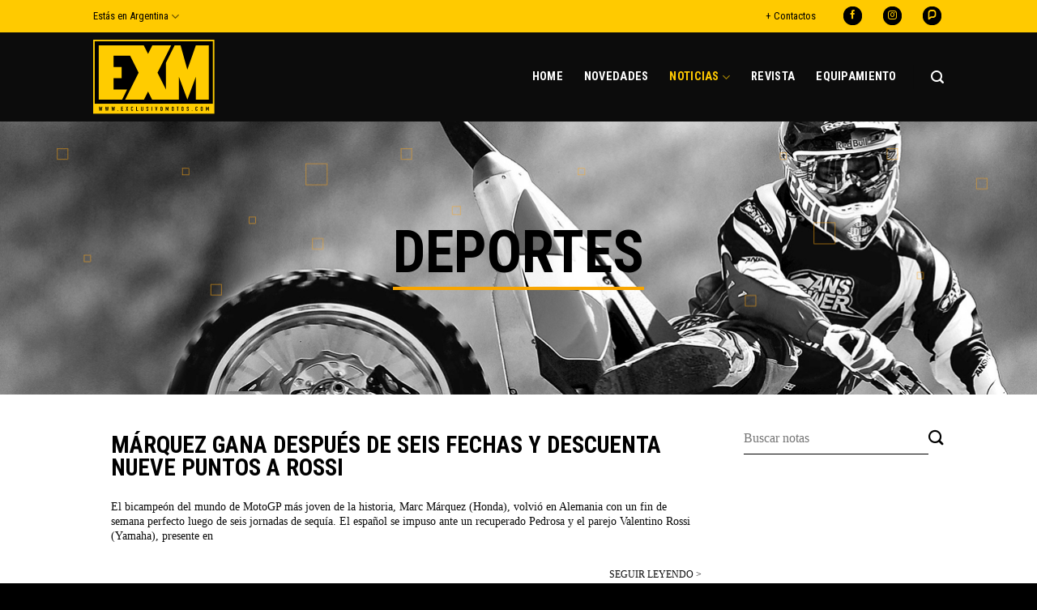

--- FILE ---
content_type: text/html; charset=UTF-8
request_url: https://exclusivomotos.com/noticias/deportes/page/104/?country=AR
body_size: 17288
content:
<!DOCTYPE html>
<!--[if IE 9 ]> <html lang="es" prefix="og: https://ogp.me/ns#" class="ie9 loading-site no-js"> <![endif]-->
<!--[if IE 8 ]> <html lang="es" prefix="og: https://ogp.me/ns#" class="ie8 loading-site no-js"> <![endif]-->
<!--[if (gte IE 9)|!(IE)]><!--><html lang="es" prefix="og: https://ogp.me/ns#" class="loading-site no-js"> <!--<![endif]-->
<head>
	<meta charset="UTF-8" />
	<link rel="profile" href="https://gmpg.org/xfn/11" />
	<link rel="pingback" href="https://exclusivomotos.com/xmlrpc.php" />
<meta name="viewport" content="width=device-width, initial-scale=1, maximum-scale=1">
	<script type="802c5624488d85e13b7e43e1-text/javascript">(function(html){html.className = html.className.replace(/\bno-js\b/,'js')})(document.documentElement);</script>
	<style>img:is([sizes="auto" i], [sizes^="auto," i]) { contain-intrinsic-size: 3000px 1500px }</style>
	
<!-- Google Tag Manager for WordPress by gtm4wp.com -->
<script data-cfasync="false" data-pagespeed-no-defer>
	var gtm4wp_datalayer_name = "dataLayer";
	var dataLayer = dataLayer || [];

	const gtm4wp_scrollerscript_debugmode         = false;
	const gtm4wp_scrollerscript_callbacktime      = 100;
	const gtm4wp_scrollerscript_readerlocation    = 150;
	const gtm4wp_scrollerscript_contentelementid  = "content";
	const gtm4wp_scrollerscript_scannertime       = 60;
</script>
<!-- End Google Tag Manager for WordPress by gtm4wp.com --><meta name="viewport" content="width=device-width, initial-scale=1, maximum-scale=1" />
<!-- Optimización para motores de búsqueda de Rank Math -  https://rankmath.com/ -->
<title>Deportes archivos - Página 104 de 159 - Exclusivo Motos</title>
<meta name="robots" content="nofollow, noindex, noarchive, noimageindex, nosnippet"/>
<meta property="og:locale" content="es_ES" />
<meta property="og:type" content="article" />
<meta property="og:title" content="Deportes archivos - Página 104 de 159 - Exclusivo Motos" />
<meta property="og:url" content="https://exclusivomotos.com/noticias/deportes/page/104/" />
<meta property="og:site_name" content="Exclusivo Motos" />
<meta property="article:publisher" content="https://www.facebook.com/ExclusivoMotos" />
<meta name="twitter:card" content="summary_large_image" />
<meta name="twitter:title" content="Deportes archivos - Página 104 de 159 - Exclusivo Motos" />
<meta name="twitter:label1" content="Entradas" />
<meta name="twitter:data1" content="880" />
<script type="application/ld+json" class="rank-math-schema">{"@context":"https://schema.org","@graph":[{"@type":"Organization","@id":"https://exclusivomotos.com/#organization","name":"Exclusivo Motos","url":"https://exclusivomotos.com","sameAs":["https://www.facebook.com/ExclusivoMotos","https://www.instagram.com/exclusivomotos/","https://www.pressreader.com/argentina/exclusivo-motos"],"logo":{"@type":"ImageObject","@id":"https://exclusivomotos.com/#logo","url":"https://exclusivomotos.com/wp-content/uploads/2020/05/logo_exm.svg","contentUrl":"https://exclusivomotos.com/wp-content/uploads/2020/05/logo_exm.svg","caption":"Exclusivo Motos","inLanguage":"es","width":"0","height":"0"}},{"@type":"WebSite","@id":"https://exclusivomotos.com/#website","url":"https://exclusivomotos.com","name":"Exclusivo Motos","alternateName":"EXM","publisher":{"@id":"https://exclusivomotos.com/#organization"},"inLanguage":"es"},{"@type":"CollectionPage","@id":"https://exclusivomotos.com/noticias/deportes/page/104/#webpage","url":"https://exclusivomotos.com/noticias/deportes/page/104/","name":"Deportes archivos - P\u00e1gina 104 de 159 - Exclusivo Motos","isPartOf":{"@id":"https://exclusivomotos.com/#website"},"inLanguage":"es"}]}</script>
<!-- /Plugin Rank Math WordPress SEO -->

<link rel='dns-prefetch' href='//fonts.googleapis.com' />
<link rel="alternate" type="application/rss+xml" title="Exclusivo Motos &raquo; Feed" href="https://exclusivomotos.com/feed/" />
<link rel="alternate" type="application/rss+xml" title="Exclusivo Motos &raquo; Feed de los comentarios" href="https://exclusivomotos.com/comments/feed/" />
<link rel="alternate" type="application/rss+xml" title="Exclusivo Motos &raquo; Categoría Deportes del feed" href="https://exclusivomotos.com/noticias/deportes/feed/" />
<link rel='stylesheet' id='wp-block-library-css' href='https://exclusivomotos.com/wp-includes/css/dist/block-library/style.min.css?ver=6.8.3' type='text/css' media='all' />
<style id='classic-theme-styles-inline-css' type='text/css'>
/*! This file is auto-generated */
.wp-block-button__link{color:#fff;background-color:#32373c;border-radius:9999px;box-shadow:none;text-decoration:none;padding:calc(.667em + 2px) calc(1.333em + 2px);font-size:1.125em}.wp-block-file__button{background:#32373c;color:#fff;text-decoration:none}
</style>
<style id='global-styles-inline-css' type='text/css'>
:root{--wp--preset--aspect-ratio--square: 1;--wp--preset--aspect-ratio--4-3: 4/3;--wp--preset--aspect-ratio--3-4: 3/4;--wp--preset--aspect-ratio--3-2: 3/2;--wp--preset--aspect-ratio--2-3: 2/3;--wp--preset--aspect-ratio--16-9: 16/9;--wp--preset--aspect-ratio--9-16: 9/16;--wp--preset--color--black: #000000;--wp--preset--color--cyan-bluish-gray: #abb8c3;--wp--preset--color--white: #ffffff;--wp--preset--color--pale-pink: #f78da7;--wp--preset--color--vivid-red: #cf2e2e;--wp--preset--color--luminous-vivid-orange: #ff6900;--wp--preset--color--luminous-vivid-amber: #fcb900;--wp--preset--color--light-green-cyan: #7bdcb5;--wp--preset--color--vivid-green-cyan: #00d084;--wp--preset--color--pale-cyan-blue: #8ed1fc;--wp--preset--color--vivid-cyan-blue: #0693e3;--wp--preset--color--vivid-purple: #9b51e0;--wp--preset--gradient--vivid-cyan-blue-to-vivid-purple: linear-gradient(135deg,rgba(6,147,227,1) 0%,rgb(155,81,224) 100%);--wp--preset--gradient--light-green-cyan-to-vivid-green-cyan: linear-gradient(135deg,rgb(122,220,180) 0%,rgb(0,208,130) 100%);--wp--preset--gradient--luminous-vivid-amber-to-luminous-vivid-orange: linear-gradient(135deg,rgba(252,185,0,1) 0%,rgba(255,105,0,1) 100%);--wp--preset--gradient--luminous-vivid-orange-to-vivid-red: linear-gradient(135deg,rgba(255,105,0,1) 0%,rgb(207,46,46) 100%);--wp--preset--gradient--very-light-gray-to-cyan-bluish-gray: linear-gradient(135deg,rgb(238,238,238) 0%,rgb(169,184,195) 100%);--wp--preset--gradient--cool-to-warm-spectrum: linear-gradient(135deg,rgb(74,234,220) 0%,rgb(151,120,209) 20%,rgb(207,42,186) 40%,rgb(238,44,130) 60%,rgb(251,105,98) 80%,rgb(254,248,76) 100%);--wp--preset--gradient--blush-light-purple: linear-gradient(135deg,rgb(255,206,236) 0%,rgb(152,150,240) 100%);--wp--preset--gradient--blush-bordeaux: linear-gradient(135deg,rgb(254,205,165) 0%,rgb(254,45,45) 50%,rgb(107,0,62) 100%);--wp--preset--gradient--luminous-dusk: linear-gradient(135deg,rgb(255,203,112) 0%,rgb(199,81,192) 50%,rgb(65,88,208) 100%);--wp--preset--gradient--pale-ocean: linear-gradient(135deg,rgb(255,245,203) 0%,rgb(182,227,212) 50%,rgb(51,167,181) 100%);--wp--preset--gradient--electric-grass: linear-gradient(135deg,rgb(202,248,128) 0%,rgb(113,206,126) 100%);--wp--preset--gradient--midnight: linear-gradient(135deg,rgb(2,3,129) 0%,rgb(40,116,252) 100%);--wp--preset--font-size--small: 13px;--wp--preset--font-size--medium: 20px;--wp--preset--font-size--large: 36px;--wp--preset--font-size--x-large: 42px;--wp--preset--spacing--20: 0.44rem;--wp--preset--spacing--30: 0.67rem;--wp--preset--spacing--40: 1rem;--wp--preset--spacing--50: 1.5rem;--wp--preset--spacing--60: 2.25rem;--wp--preset--spacing--70: 3.38rem;--wp--preset--spacing--80: 5.06rem;--wp--preset--shadow--natural: 6px 6px 9px rgba(0, 0, 0, 0.2);--wp--preset--shadow--deep: 12px 12px 50px rgba(0, 0, 0, 0.4);--wp--preset--shadow--sharp: 6px 6px 0px rgba(0, 0, 0, 0.2);--wp--preset--shadow--outlined: 6px 6px 0px -3px rgba(255, 255, 255, 1), 6px 6px rgba(0, 0, 0, 1);--wp--preset--shadow--crisp: 6px 6px 0px rgba(0, 0, 0, 1);}:where(.is-layout-flex){gap: 0.5em;}:where(.is-layout-grid){gap: 0.5em;}body .is-layout-flex{display: flex;}.is-layout-flex{flex-wrap: wrap;align-items: center;}.is-layout-flex > :is(*, div){margin: 0;}body .is-layout-grid{display: grid;}.is-layout-grid > :is(*, div){margin: 0;}:where(.wp-block-columns.is-layout-flex){gap: 2em;}:where(.wp-block-columns.is-layout-grid){gap: 2em;}:where(.wp-block-post-template.is-layout-flex){gap: 1.25em;}:where(.wp-block-post-template.is-layout-grid){gap: 1.25em;}.has-black-color{color: var(--wp--preset--color--black) !important;}.has-cyan-bluish-gray-color{color: var(--wp--preset--color--cyan-bluish-gray) !important;}.has-white-color{color: var(--wp--preset--color--white) !important;}.has-pale-pink-color{color: var(--wp--preset--color--pale-pink) !important;}.has-vivid-red-color{color: var(--wp--preset--color--vivid-red) !important;}.has-luminous-vivid-orange-color{color: var(--wp--preset--color--luminous-vivid-orange) !important;}.has-luminous-vivid-amber-color{color: var(--wp--preset--color--luminous-vivid-amber) !important;}.has-light-green-cyan-color{color: var(--wp--preset--color--light-green-cyan) !important;}.has-vivid-green-cyan-color{color: var(--wp--preset--color--vivid-green-cyan) !important;}.has-pale-cyan-blue-color{color: var(--wp--preset--color--pale-cyan-blue) !important;}.has-vivid-cyan-blue-color{color: var(--wp--preset--color--vivid-cyan-blue) !important;}.has-vivid-purple-color{color: var(--wp--preset--color--vivid-purple) !important;}.has-black-background-color{background-color: var(--wp--preset--color--black) !important;}.has-cyan-bluish-gray-background-color{background-color: var(--wp--preset--color--cyan-bluish-gray) !important;}.has-white-background-color{background-color: var(--wp--preset--color--white) !important;}.has-pale-pink-background-color{background-color: var(--wp--preset--color--pale-pink) !important;}.has-vivid-red-background-color{background-color: var(--wp--preset--color--vivid-red) !important;}.has-luminous-vivid-orange-background-color{background-color: var(--wp--preset--color--luminous-vivid-orange) !important;}.has-luminous-vivid-amber-background-color{background-color: var(--wp--preset--color--luminous-vivid-amber) !important;}.has-light-green-cyan-background-color{background-color: var(--wp--preset--color--light-green-cyan) !important;}.has-vivid-green-cyan-background-color{background-color: var(--wp--preset--color--vivid-green-cyan) !important;}.has-pale-cyan-blue-background-color{background-color: var(--wp--preset--color--pale-cyan-blue) !important;}.has-vivid-cyan-blue-background-color{background-color: var(--wp--preset--color--vivid-cyan-blue) !important;}.has-vivid-purple-background-color{background-color: var(--wp--preset--color--vivid-purple) !important;}.has-black-border-color{border-color: var(--wp--preset--color--black) !important;}.has-cyan-bluish-gray-border-color{border-color: var(--wp--preset--color--cyan-bluish-gray) !important;}.has-white-border-color{border-color: var(--wp--preset--color--white) !important;}.has-pale-pink-border-color{border-color: var(--wp--preset--color--pale-pink) !important;}.has-vivid-red-border-color{border-color: var(--wp--preset--color--vivid-red) !important;}.has-luminous-vivid-orange-border-color{border-color: var(--wp--preset--color--luminous-vivid-orange) !important;}.has-luminous-vivid-amber-border-color{border-color: var(--wp--preset--color--luminous-vivid-amber) !important;}.has-light-green-cyan-border-color{border-color: var(--wp--preset--color--light-green-cyan) !important;}.has-vivid-green-cyan-border-color{border-color: var(--wp--preset--color--vivid-green-cyan) !important;}.has-pale-cyan-blue-border-color{border-color: var(--wp--preset--color--pale-cyan-blue) !important;}.has-vivid-cyan-blue-border-color{border-color: var(--wp--preset--color--vivid-cyan-blue) !important;}.has-vivid-purple-border-color{border-color: var(--wp--preset--color--vivid-purple) !important;}.has-vivid-cyan-blue-to-vivid-purple-gradient-background{background: var(--wp--preset--gradient--vivid-cyan-blue-to-vivid-purple) !important;}.has-light-green-cyan-to-vivid-green-cyan-gradient-background{background: var(--wp--preset--gradient--light-green-cyan-to-vivid-green-cyan) !important;}.has-luminous-vivid-amber-to-luminous-vivid-orange-gradient-background{background: var(--wp--preset--gradient--luminous-vivid-amber-to-luminous-vivid-orange) !important;}.has-luminous-vivid-orange-to-vivid-red-gradient-background{background: var(--wp--preset--gradient--luminous-vivid-orange-to-vivid-red) !important;}.has-very-light-gray-to-cyan-bluish-gray-gradient-background{background: var(--wp--preset--gradient--very-light-gray-to-cyan-bluish-gray) !important;}.has-cool-to-warm-spectrum-gradient-background{background: var(--wp--preset--gradient--cool-to-warm-spectrum) !important;}.has-blush-light-purple-gradient-background{background: var(--wp--preset--gradient--blush-light-purple) !important;}.has-blush-bordeaux-gradient-background{background: var(--wp--preset--gradient--blush-bordeaux) !important;}.has-luminous-dusk-gradient-background{background: var(--wp--preset--gradient--luminous-dusk) !important;}.has-pale-ocean-gradient-background{background: var(--wp--preset--gradient--pale-ocean) !important;}.has-electric-grass-gradient-background{background: var(--wp--preset--gradient--electric-grass) !important;}.has-midnight-gradient-background{background: var(--wp--preset--gradient--midnight) !important;}.has-small-font-size{font-size: var(--wp--preset--font-size--small) !important;}.has-medium-font-size{font-size: var(--wp--preset--font-size--medium) !important;}.has-large-font-size{font-size: var(--wp--preset--font-size--large) !important;}.has-x-large-font-size{font-size: var(--wp--preset--font-size--x-large) !important;}
:where(.wp-block-post-template.is-layout-flex){gap: 1.25em;}:where(.wp-block-post-template.is-layout-grid){gap: 1.25em;}
:where(.wp-block-columns.is-layout-flex){gap: 2em;}:where(.wp-block-columns.is-layout-grid){gap: 2em;}
:root :where(.wp-block-pullquote){font-size: 1.5em;line-height: 1.6;}
</style>
<link rel='stylesheet' id='contact-form-7-css' href='https://exclusivomotos.com/wp-content/plugins/contact-form-7/includes/css/styles.css?ver=5.9.8' type='text/css' media='all' />
<link rel='stylesheet' id='flatsome-icons-css' href='https://exclusivomotos.com/wp-content/themes/flatsome/assets/css/fl-icons.css?ver=3.11' type='text/css' media='all' />
<link rel='stylesheet' id='flatsome-main-css' href='https://exclusivomotos.com/wp-content/themes/flatsome/assets/css/flatsome.css?ver=3.11.0' type='text/css' media='all' />
<link rel='stylesheet' id='flatsome-style-css' href='https://exclusivomotos.com/wp-content/themes/porquesi/style.css?ver=3.0' type='text/css' media='all' />
<link rel='stylesheet' id='flatsome-googlefonts-css' href='//fonts.googleapis.com/css?family=Roboto+Condensed%3Aregular%2C700%2Cregular%2C700%2Cregular&#038;display=swap&#038;ver=3.9' type='text/css' media='all' />
<script type="802c5624488d85e13b7e43e1-text/javascript" src="https://exclusivomotos.com/wp-content/plugins/duracelltomi-google-tag-manager/dist/js/analytics-talk-content-tracking.js?ver=1.20.2" id="gtm4wp-scroll-tracking-js"></script>
<script type="802c5624488d85e13b7e43e1-text/javascript" src="https://exclusivomotos.com/wp-includes/js/jquery/jquery.min.js?ver=3.7.1" id="jquery-core-js"></script>
<link rel="https://api.w.org/" href="https://exclusivomotos.com/wp-json/" /><link rel="alternate" title="JSON" type="application/json" href="https://exclusivomotos.com/wp-json/wp/v2/categories/72" /><link rel="EditURI" type="application/rsd+xml" title="RSD" href="https://exclusivomotos.com/xmlrpc.php?rsd" />
<meta name="generator" content="WordPress 6.8.3" />

<!-- This site is using AdRotate v5.4.2 Professional to display their advertisements - https://ajdg.solutions/products/adrotate-for-wordpress/ -->
<!-- AdRotate CSS -->
<style type="text/css" media="screen">
	.g { margin:0px; padding:0px; overflow:hidden; line-height:1; zoom:1; }
	.g img { height:auto; }
	.g-col { position:relative; float:left; }
	.g-col:first-child { margin-left: 0; }
	.g-col:last-child { margin-right: 0; }
	.g-1 { margin:0px 0px 0px 0px; width:100%; max-width:1050px; height:100%; max-height:145px; }
	.g-3 {  width:100%; max-width:250px;  height:100%; max-height:250px; margin: 0 auto; }
	.g-4 {  width:100%; max-width:250px;  height:100%; max-height:250px; margin: 0 auto; }
	.g-5 {  width:100%; max-width:250px;  height:100%; max-height:250px; margin: 0 auto; }
	@media only screen and (max-width: 480px) {
		.g-col, .g-dyn, .g-single { width:100%; margin-left:0; margin-right:0; }
	}
</style>
<!-- /AdRotate CSS -->

<meta name="facebook-domain-verification" content="uwn5l9vl68ei5pmdsdyq3fgcl307eh" />

<!-- Google Tag Manager for WordPress by gtm4wp.com -->
<!-- GTM Container placement set to automatic -->
<script data-cfasync="false" data-pagespeed-no-defer type="text/javascript">
	var dataLayer_content = {"pagePostType":"post","pagePostType2":"category-post","pageCategory":["deportes","sin-categoria","sin-categoria"]};
	dataLayer.push( dataLayer_content );
</script>
<script data-cfasync="false">
(function(w,d,s,l,i){w[l]=w[l]||[];w[l].push({'gtm.start':
new Date().getTime(),event:'gtm.js'});var f=d.getElementsByTagName(s)[0],
j=d.createElement(s),dl=l!='dataLayer'?'&l='+l:'';j.async=true;j.src=
'//www.googletagmanager.com/gtm.js?id='+i+dl;f.parentNode.insertBefore(j,f);
})(window,document,'script','dataLayer','GTM-W2QSTZ8Q');
</script>
<!-- End Google Tag Manager for WordPress by gtm4wp.com --><style>.bg{opacity: 0; transition: opacity 1s; -webkit-transition: opacity 1s;} .bg-loaded{opacity: 1;}</style><!--[if IE]><link rel="stylesheet" type="text/css" href="https://exclusivomotos.com/wp-content/themes/flatsome/assets/css/ie-fallback.css"><script src="//cdnjs.cloudflare.com/ajax/libs/html5shiv/3.6.1/html5shiv.js"></script><script>var head = document.getElementsByTagName('head')[0],style = document.createElement('style');style.type = 'text/css';style.styleSheet.cssText = ':before,:after{content:none !important';head.appendChild(style);setTimeout(function(){head.removeChild(style);}, 0);</script><script src="https://exclusivomotos.com/wp-content/themes/flatsome/assets/libs/ie-flexibility.js"></script><![endif]--><link rel="stylesheet" href="https://use.fontawesome.com/releases/v5.6.3/css/all.css" integrity="sha384-UHRtZLI+pbxtHCWp1t77Bi1L4ZtiqrqD80Kn4Z8NTSRyMA2Fd33n5dQ8lWUE00s/" crossorigin="anonymous">

<!-- Facebook Pixel Code -->
<script type="802c5624488d85e13b7e43e1-text/javascript">
!function(f,b,e,v,n,t,s)
{if(f.fbq)return;n=f.fbq=function(){n.callMethod?
n.callMethod.apply(n,arguments):n.queue.push(arguments)};
if(!f._fbq)f._fbq=n;n.push=n;n.loaded=!0;n.version='2.0';
n.queue=[];t=b.createElement(e);t.async=!0;
t.src=v;s=b.getElementsByTagName(e)[0];
s.parentNode.insertBefore(t,s)}(window, document,'script',
'https://connect.facebook.net/en_US/fbevents.js');
fbq('init', '308938366925992');
fbq('track', 'PageView');
</script>
<noscript><img height="1" width="1" style="display:none"
src="https://www.facebook.com/tr?id=308938366925992&ev=PageView&noscript=1"
/></noscript>
<!-- End Facebook Pixel Code -->

<!-- Global site tag (gtag.js) - Google Analytics -->
<script async src="https://www.googletagmanager.com/gtag/js?id=UA-122365125-1" type="802c5624488d85e13b7e43e1-text/javascript"></script>
<script type="802c5624488d85e13b7e43e1-text/javascript">
   window.dataLayer = window.dataLayer || [];
   function gtag(){dataLayer.push(arguments);}
   gtag('js', new Date());

   gtag('config', 'UA-122365125-1');
</script><noscript><style>.lazyload[data-src]{display:none !important;}</style></noscript><style>.lazyload{background-image:none !important;}.lazyload:before{background-image:none !important;}</style><link rel="icon" href="https://exclusivomotos.com/wp-content/uploads/2020/05/cropped-favicon-32x32.png" sizes="32x32" />
<link rel="icon" href="https://exclusivomotos.com/wp-content/uploads/2020/05/cropped-favicon-192x192.png" sizes="192x192" />
<link rel="apple-touch-icon" href="https://exclusivomotos.com/wp-content/uploads/2020/05/cropped-favicon-180x180.png" />
<meta name="msapplication-TileImage" content="https://exclusivomotos.com/wp-content/uploads/2020/05/cropped-favicon-270x270.png" />
<style id="custom-css" type="text/css">:root {--primary-color: #ffca00;}.header-main{height: 110px}#logo img{max-height: 110px}#logo{width:150px;}#logo img{padding:6px 0;}.header-bottom{min-height: 55px}.header-top{min-height: 40px}.transparent .header-main{height: 80px}.transparent #logo img{max-height: 80px}.has-transparent + .page-title:first-of-type,.has-transparent + #main > .page-title,.has-transparent + #main > div > .page-title,.has-transparent + #main .page-header-wrapper:first-of-type .page-title{padding-top: 110px;}.header.show-on-scroll,.stuck .header-main{height:60px!important}.stuck #logo img{max-height: 60px!important}.header-bg-color, .header-wrapper {background-color: rgba(10,10,10,0.9)}.header-bottom {background-color: #f1f1f1}.header-main .nav > li > a{line-height: 16px }@media (max-width: 549px) {.header-main{height: 70px}#logo img{max-height: 70px}}.nav-dropdown-has-arrow li.has-dropdown:before{border-bottom-color: #000000;}.nav .nav-dropdown{border-color: #000000 }.nav-dropdown{font-size:100%}.nav-dropdown-has-arrow li.has-dropdown:after{border-bottom-color: #000000;}.nav .nav-dropdown{background-color: #000000}.header-top{background-color:#ffca00!important;}/* Color */.accordion-title.active, .has-icon-bg .icon .icon-inner,.logo a, .primary.is-underline, .primary.is-link, .badge-outline .badge-inner, .nav-outline > li.active> a,.nav-outline >li.active > a, .cart-icon strong,[data-color='primary'], .is-outline.primary{color: #ffca00;}/* Color !important */[data-text-color="primary"]{color: #ffca00!important;}/* Background Color */[data-text-bg="primary"]{background-color: #ffca00;}/* Background */.scroll-to-bullets a,.featured-title, .label-new.menu-item > a:after, .nav-pagination > li > .current,.nav-pagination > li > span:hover,.nav-pagination > li > a:hover,.has-hover:hover .badge-outline .badge-inner,button[type="submit"], .button.wc-forward:not(.checkout):not(.checkout-button), .button.submit-button, .button.primary:not(.is-outline),.featured-table .title,.is-outline:hover, .has-icon:hover .icon-label,.nav-dropdown-bold .nav-column li > a:hover, .nav-dropdown.nav-dropdown-bold > li > a:hover, .nav-dropdown-bold.dark .nav-column li > a:hover, .nav-dropdown.nav-dropdown-bold.dark > li > a:hover, .is-outline:hover, .tagcloud a:hover,.grid-tools a, input[type='submit']:not(.is-form), .box-badge:hover .box-text, input.button.alt,.nav-box > li > a:hover,.nav-box > li.active > a,.nav-pills > li.active > a ,.current-dropdown .cart-icon strong, .cart-icon:hover strong, .nav-line-bottom > li > a:before, .nav-line-grow > li > a:before, .nav-line > li > a:before,.banner, .header-top, .slider-nav-circle .flickity-prev-next-button:hover svg, .slider-nav-circle .flickity-prev-next-button:hover .arrow, .primary.is-outline:hover, .button.primary:not(.is-outline), input[type='submit'].primary, input[type='submit'].primary, input[type='reset'].button, input[type='button'].primary, .badge-inner{background-color: #ffca00;}/* Border */.nav-vertical.nav-tabs > li.active > a,.scroll-to-bullets a.active,.nav-pagination > li > .current,.nav-pagination > li > span:hover,.nav-pagination > li > a:hover,.has-hover:hover .badge-outline .badge-inner,.accordion-title.active,.featured-table,.is-outline:hover, .tagcloud a:hover,blockquote, .has-border, .cart-icon strong:after,.cart-icon strong,.blockUI:before, .processing:before,.loading-spin, .slider-nav-circle .flickity-prev-next-button:hover svg, .slider-nav-circle .flickity-prev-next-button:hover .arrow, .primary.is-outline:hover{border-color: #ffca00}.nav-tabs > li.active > a{border-top-color: #ffca00}.widget_shopping_cart_content .blockUI.blockOverlay:before { border-left-color: #ffca00 }.woocommerce-checkout-review-order .blockUI.blockOverlay:before { border-left-color: #ffca00 }/* Fill */.slider .flickity-prev-next-button:hover svg,.slider .flickity-prev-next-button:hover .arrow{fill: #ffca00;}/* Background Color */[data-icon-label]:after, .secondary.is-underline:hover,.secondary.is-outline:hover,.icon-label,.button.secondary:not(.is-outline),.button.alt:not(.is-outline), .badge-inner.on-sale, .button.checkout, .single_add_to_cart_button, .current .breadcrumb-step{ background-color:#444444; }[data-text-bg="secondary"]{background-color: #444444;}/* Color */.secondary.is-underline,.secondary.is-link, .secondary.is-outline,.stars a.active, .star-rating:before, .woocommerce-page .star-rating:before,.star-rating span:before, .color-secondary{color: #444444}/* Color !important */[data-text-color="secondary"]{color: #444444!important;}/* Border */.secondary.is-outline:hover{border-color:#444444}.success.is-underline:hover,.success.is-outline:hover,.success{background-color: #81d742}.success-color, .success.is-link, .success.is-outline{color: #81d742;}.success-border{border-color: #81d742!important;}/* Color !important */[data-text-color="success"]{color: #81d742!important;}/* Background Color */[data-text-bg="success"]{background-color: #81d742;}.alert.is-underline:hover,.alert.is-outline:hover,.alert{background-color: #dd3333}.alert.is-link, .alert.is-outline, .color-alert{color: #dd3333;}/* Color !important */[data-text-color="alert"]{color: #dd3333!important;}/* Background Color */[data-text-bg="alert"]{background-color: #dd3333;}body{font-size: 100%;}@media screen and (max-width: 549px){body{font-size: 100%;}}body{font-family:"Roboto Condensed", sans-serif}body{font-weight: 0}body{color: #0a0a0a}.nav > li > a {font-family:"Roboto Condensed", sans-serif;}.nav > li > a {font-weight: 700;}h1,h2,h3,h4,h5,h6,.heading-font, .off-canvas-center .nav-sidebar.nav-vertical > li > a{font-family: "Roboto Condensed", sans-serif;}h1,h2,h3,h4,h5,h6,.heading-font,.banner h1,.banner h2{font-weight: 700;}h1,h2,h3,h4,h5,h6,.heading-font{color: #000000;}.alt-font{font-family: "Roboto Condensed", sans-serif;}.alt-font{font-weight: 0!important;}.header:not(.transparent) .header-nav.nav > li > a {color: #ffffff;}.header:not(.transparent) .header-nav.nav > li > a:hover,.header:not(.transparent) .header-nav.nav > li.active > a,.header:not(.transparent) .header-nav.nav > li.current > a,.header:not(.transparent) .header-nav.nav > li > a.active,.header:not(.transparent) .header-nav.nav > li > a.current{color: #ffca00;}.header-nav.nav-line-bottom > li > a:before,.header-nav.nav-line-grow > li > a:before,.header-nav.nav-line > li > a:before,.header-nav.nav-box > li > a:hover,.header-nav.nav-box > li.active > a,.header-nav.nav-pills > li > a:hover,.header-nav.nav-pills > li.active > a{color:#FFF!important;background-color: #ffca00;}a{color: #f49f00;}a:hover{color: #000000;}.tagcloud a:hover{border-color: #000000;background-color: #000000;}.pswp__bg,.mfp-bg.mfp-ready{background-color: #000000}.absolute-footer, html{background-color: #000000}.label-new.menu-item > a:after{content:"Nuevo";}.label-hot.menu-item > a:after{content:"Caliente";}.label-sale.menu-item > a:after{content:"Oferta";}.label-popular.menu-item > a:after{content:"Popular";}</style>		<style type="text/css" id="wp-custom-css">
			div.yarpp-related div a.inline-post {
/*     border-bottom: 0px solid #777!important;
    border-top: 0px solid #777!important;
	padding:0!important; */
}

.entry-content p a {
	color:black;
	font-weight:400;
}

.entry-content p{
	font-family: 'Trebuchet MS'!important;
}


		</style>
		</head>

<body class="archive paged category category-deportes category-72 paged-104 category-paged-104 wp-theme-flatsome wp-child-theme-porquesi lightbox nav-dropdown-has-arrow parallax-mobile">


<!-- GTM Container placement set to automatic -->
<!-- Google Tag Manager (noscript) -->
				<noscript><iframe src="https://www.googletagmanager.com/ns.html?id=GTM-W2QSTZ8Q" height="0" width="0" style="display:none;visibility:hidden" aria-hidden="true"></iframe></noscript>
<!-- End Google Tag Manager (noscript) -->
<a class="skip-link screen-reader-text" href="#main">Skip to content</a>

<div id="wrapper">

	
	<header id="header" class="header has-sticky sticky-jump sticky-hide-on-scroll">
		<div class="header-wrapper">
			<div id="top-bar" class="header-top hide-for-sticky">
    <div class="flex-row container">
      <div class="flex-col hide-for-medium flex-left">
          <ul class="nav nav-left medium-nav-center nav-small  nav-divided">
              <li class="html custom html_topbar_left"><li class="has-dropdown header-language-dropdown lang">
	<a href="#">
		Estás en Argentina
<i class="icon-angle-down"></i>	
</a>
	<ul class="nav-dropdown nav-dropdown-default dark dropdown-uppercase" style="">
<li><a href="?country=Internacional">Internacional</a></li><li><a href="?country=AR">Argentina</a></li><li><a href="?country=CO">Colombia</a></li><li><a href="?country=CL">Chile</a></li>	
</ul>
</li></li>          </ul>
      </div>

      <div class="flex-col hide-for-medium flex-center">
          <ul class="nav nav-center nav-small  nav-divided">
                        </ul>
      </div>

      <div class="flex-col hide-for-medium flex-right">
         <ul class="nav top-bar-nav nav-right nav-small  nav-divided">
              <li id="menu-item-1132" class="menu-item menu-item-type-post_type menu-item-object-page menu-item-1132"><a href="https://exclusivomotos.com/contacto/" class="nav-top-link">+ Contactos</a></li>
<li class="html header-social-icons ml-0">
	<div class="social-icons follow-icons" ><a href="https://www.facebook.com/ExclusivoMotos" target="_blank" data-label="Facebook"  rel="noopener noreferrer nofollow" class="icon button circle is-outline facebook tooltip" title="Síguenos en Facebook"><i class="icon-facebook" ></i></a><a href="https://www.instagram.com/exclusivomotos/" target="_blank" rel="noopener noreferrer nofollow" data-label="Instagram" class="icon button circle is-outline  instagram tooltip" title="Síguenos en Instagram"><i class="icon-instagram" ></i></a><a href="https://www.pressreader.com/argentina/exclusivo-motos" target="_blank" rel="noopener noreferrer nofollow" data-label="RSS Feed" class="icon button circle is-outline  rss tooltip" title="Seguinos en Pressreader"><i class="icon-feed" ></i></a></div></li>          </ul>
      </div>

            <div class="flex-col show-for-medium flex-grow">
          <ul class="nav nav-center nav-small mobile-nav  nav-divided">
              <li class="html custom html_topbar_left"><li class="has-dropdown header-language-dropdown lang">
	<a href="#">
		Estás en Argentina
<i class="icon-angle-down"></i>	
</a>
	<ul class="nav-dropdown nav-dropdown-default dark dropdown-uppercase" style="">
<li><a href="?country=Internacional">Internacional</a></li><li><a href="?country=AR">Argentina</a></li><li><a href="?country=CO">Colombia</a></li><li><a href="?country=CL">Chile</a></li>	
</ul>
</li></li>          </ul>
      </div>
      
    </div>
</div>
<div id="masthead" class="header-main ">
      <div class="header-inner flex-row container logo-left" role="navigation">

          <!-- Logo -->
          <div id="logo" class="flex-col logo">
            <!-- Header logo -->
<a href="https://exclusivomotos.com/" title="Exclusivo Motos" rel="home">
    <img width="150" height="110" src="[data-uri]" class="header_logo header-logo lazyload" alt="Exclusivo Motos" data-src="https://exclusivomotos.com/wp-content/uploads/2020/05/logo_exm.svg" decoding="async" data-eio-rwidth="150" data-eio-rheight="110" /><noscript><img width="150" height="110" src="https://exclusivomotos.com/wp-content/uploads/2020/05/logo_exm.svg" class="header_logo header-logo" alt="Exclusivo Motos" data-eio="l" /></noscript><img  width="150" height="110" src="[data-uri]" class="header-logo-dark lazyload" alt="Exclusivo Motos" data-src="https://exclusivomotos.com/wp-content/uploads/2020/05/logo_exm_negativo.svg" decoding="async" data-eio-rwidth="150" data-eio-rheight="110" /><noscript><img  width="150" height="110" src="https://exclusivomotos.com/wp-content/uploads/2020/05/logo_exm_negativo.svg" class="header-logo-dark" alt="Exclusivo Motos" data-eio="l" /></noscript></a>
          </div>

          <!-- Mobile Left Elements -->
          <div class="flex-col show-for-medium flex-left">
            <ul class="mobile-nav nav nav-left ">
                          </ul>
          </div>

          <!-- Left Elements -->
          <div class="flex-col hide-for-medium flex-left
            flex-grow">
            <ul class="header-nav header-nav-main nav nav-left  nav-size-medium nav-spacing-xlarge nav-uppercase" >
                          </ul>
          </div>

          <!-- Right Elements -->
          <div class="flex-col hide-for-medium flex-right">
            <ul class="header-nav header-nav-main nav nav-right  nav-size-medium nav-spacing-xlarge nav-uppercase">
              <li id="menu-item-1021" class="menu-item menu-item-type-post_type menu-item-object-page menu-item-home menu-item-1021"><a href="https://exclusivomotos.com/" class="nav-top-link">Home</a></li>
<li id="menu-item-1026" class="menu-item menu-item-type-taxonomy menu-item-object-category menu-item-1026"><a href="https://exclusivomotos.com/novedades/" class="nav-top-link">Novedades</a></li>
<li id="menu-item-1024" class="menu-item menu-item-type-taxonomy menu-item-object-category current-category-ancestor current-menu-ancestor current-menu-parent current-category-parent menu-item-has-children menu-item-1024 active has-dropdown"><a href="https://exclusivomotos.com/noticias/" class="nav-top-link">Noticias<i class="icon-angle-down" ></i></a>
<ul class="sub-menu nav-dropdown nav-dropdown-default dark dropdown-uppercase">
	<li id="menu-item-1027" class="menu-item menu-item-type-taxonomy menu-item-object-category current-menu-item menu-item-1027 active"><a href="https://exclusivomotos.com/noticias/deportes/" aria-current="page">Deportes</a></li>
	<li id="menu-item-1028" class="menu-item menu-item-type-taxonomy menu-item-object-category menu-item-1028"><a href="https://exclusivomotos.com/noticias/mercado/">Mercado</a></li>
	<li id="menu-item-1029" class="menu-item menu-item-type-taxonomy menu-item-object-category menu-item-1029"><a href="https://exclusivomotos.com/noticias/tendencias/">Tendencias</a></li>
</ul>
</li>
<li id="menu-item-1139" class="menu-item menu-item-type-custom menu-item-object-custom menu-item-1139"><a target="_blank" rel="noopener noreferrer" href="https://exmrevista.com/" class="nav-top-link">Revista</a></li>
<li id="menu-item-1025" class="menu-item menu-item-type-taxonomy menu-item-object-category menu-item-1025"><a href="https://exclusivomotos.com/equipamiento/" class="nav-top-link">Equipamiento</a></li>
<li class="header-divider"></li><li class="header-search header-search-lightbox has-icon">
			<a href="#search-lightbox" aria-label="Search" data-open="#search-lightbox" data-focus="input.search-field"
		class="is-small">
		<i class="icon-search" style="font-size:16px;"></i></a>
			
	<div id="search-lightbox" class="mfp-hide dark text-center">
		<div class="searchform-wrapper ux-search-box relative form-flat is-large"><form method="get" class="searchform" action="https://exclusivomotos.com/" role="search">
		<div class="flex-row relative">
			<div class="flex-col flex-grow">
	   	   <input type="search" class="search-field mb-0" name="s" value="" id="s" placeholder="Buscar notas" />
			</div>
			<div class="flex-col">
				<button type="submit" class="ux-search-submit submit-button secondary button icon mb-0" aria-label="Submit">
					<i class="icon-search" ></i>				</button>
			</div>
		</div>
    <div class="live-search-results text-left z-top"></div>
</form>
</div>	</div>
</li>
            </ul>
          </div>

          <!-- Mobile Right Elements -->
          <div class="flex-col show-for-medium flex-right">
            <ul class="mobile-nav nav nav-right ">
              <li class="nav-icon has-icon">
  		<a href="#" data-open="#main-menu" data-pos="right" data-bg="main-menu-overlay" data-color="dark" class="is-small" aria-label="Menú" aria-controls="main-menu" aria-expanded="false">
		
		  <i class="icon-menu" ></i>
		  		</a>
	</li>            </ul>
          </div>

      </div>
     
      </div>
<div class="header-bg-container fill"><div class="header-bg-image fill"></div><div class="header-bg-color fill"></div></div>		</div>
	</header>

	
	<main id="main" class="">

<div id="content" class="blog-wrapper blog-archive page-wrapper">
		

<div id="wrap-img-cat">
	<img width="1276" height="336" src="[data-uri]" class="attachment-full size-full lazyload" alt="" decoding="async" fetchpriority="high"   data-src="https://exclusivomotos.com/wp-content/uploads/2020/08/deportes.jpg" data-srcset="https://exclusivomotos.com/wp-content/uploads/2020/08/deportes.jpg 1276w, https://exclusivomotos.com/wp-content/uploads/2020/08/deportes-800x211.jpg 800w, https://exclusivomotos.com/wp-content/uploads/2020/08/deportes-768x202.jpg 768w" data-sizes="auto" data-eio-rwidth="1276" data-eio-rheight="336" /><noscript><img width="1276" height="336" src="https://exclusivomotos.com/wp-content/uploads/2020/08/deportes.jpg" class="attachment-full size-full" alt="" decoding="async" fetchpriority="high" srcset="https://exclusivomotos.com/wp-content/uploads/2020/08/deportes.jpg 1276w, https://exclusivomotos.com/wp-content/uploads/2020/08/deportes-800x211.jpg 800w, https://exclusivomotos.com/wp-content/uploads/2020/08/deportes-768x202.jpg 768w" sizes="(max-width: 1276px) 100vw, 1276px" data-eio="l" /></noscript>	<div id="wrap-txt-cat">
		<h2>deportes</h2>	</div>
</div>

<div class="row row-large row-divided ">	
	<div class="large-9 col">
		

	
  
    <div class="row large-columns-1 medium-columns- small-columns-1">
  		<div class="col post-item" >
			<div class="col-inner">
			<a href="https://exclusivomotos.com/marquez-gana-despues-de-seis-fechas-y-descuenta-nueve-puntos-a-rossi/" class="plain ">
				<div class="box box-vertical box-text-bottom box-blog-post has-hover">
          					<div class="box-text text-left" >
					<div class="box-text-inner blog-post-inner">

					
										<h5 class="post-title is-large ">Márquez gana después de seis fechas y descuenta nueve puntos a Rossi</h5>
										<div class="is-divider"></div>
										<p class="from_the_blog_excerpt ">El bicampeón del mundo de MotoGP más joven de la historia, Marc Márquez (Honda), volvió en Alemania con un fin de semana perfecto luego de seis jornadas de sequía. El español se impuso ante un recuperado Pedrosa y el parejo Valentino Rossi (Yamaha), presente en					</p>
					                    
					
					
					</div>
					</div>
									</div>
				</a>
			</div>
		</div>
		<div class="col post-item" >
			<div class="col-inner">
			<a href="https://exclusivomotos.com/duras-lesiones-anticiparon-el-retiro-de-ryan-villopoto/" class="plain ">
				<div class="box box-vertical box-text-bottom box-blog-post has-hover">
          					<div class="box-text text-left" >
					<div class="box-text-inner blog-post-inner">

					
										<h5 class="post-title is-large ">Duras lesiones anticiparon el retiro de Ryan Villopoto</h5>
										<div class="is-divider"></div>
										<p class="from_the_blog_excerpt ">Como consecuencia del accidente y los traumatismos sufridos en la cuarta prueba del Mundial de Motocross, Ryan Villopoto abandonará definitivamente la práctica de un deporte que lo llevó a ser considerado como uno de los mejores pilotos de todos los tiempos del MX y SX					</p>
					                    
					
					
					</div>
					</div>
									</div>
				</a>
			</div>
		</div>
		<div class="col post-item" >
			<div class="col-inner">
			<a href="https://exclusivomotos.com/ama-mx-con-dos-victorias-resonantes-justin-barcia-y-yamaha-se-suman-a-la-pelea/" class="plain ">
				<div class="box box-vertical box-text-bottom box-blog-post has-hover">
          					<div class="box-text text-left" >
					<div class="box-text-inner blog-post-inner">

					
										<h5 class="post-title is-large ">AMA MX: Con dos victorias resonantes, Justin Barcia y Yamaha se suman a la pelea</h5>
										<div class="is-divider"></div>
										<p class="from_the_blog_excerpt ">El piloto de Yamaha se aproximó a la cima de las posiciones con dos triunfos consecutivos y se metió entre Dungey y el campeón vigente Roczen en la disputa por la corona. Jeremy Martin, rey de la 250 el año anterior, se recuperó en el					</p>
					                    
					
					
					</div>
					</div>
									</div>
				</a>
			</div>
		</div>
		<div class="col post-item" >
			<div class="col-inner">
			<a href="https://exclusivomotos.com/videonoticia-nuevo-en-usa-el-dirt-drag-racing/" class="plain ">
				<div class="box box-vertical box-text-bottom box-blog-post has-hover">
          					<div class="box-text text-left" >
					<div class="box-text-inner blog-post-inner">

					
										<h5 class="post-title is-large ">Videonoticia: Nuevo en USA, el Dirt Drag Racing</h5>
										<div class="is-divider"></div>
										<p class="from_the_blog_excerpt ">En Estados unidos no hay límites para la imaginación y la aventura. A los yankis no les alcanzaba con volar en las temerarias Drag Races, sino que ahora se les ocurrió meterse con las mismas motos en la tierra y con neumáticos de tractor. Con					</p>
					                    
					
					
					</div>
					</div>
									</div>
				</a>
			</div>
		</div>
		<div class="col post-item" >
			<div class="col-inner">
			<a href="https://exclusivomotos.com/febvre-y-gajser-protagonistas-impensados-del-mundial-de-motocross/" class="plain ">
				<div class="box box-vertical box-text-bottom box-blog-post has-hover">
          					<div class="box-text text-left" >
					<div class="box-text-inner blog-post-inner">

					
										<h5 class="post-title is-large ">Febvre y Gajser, protagonistas impensados del Mundial de Motocross</h5>
										<div class="is-divider"></div>
										<p class="from_the_blog_excerpt ">En un año plagado de lesiones entre las grandes figuras, con dos victorias al hilo, Romain Febvre pasó a liderar el Mundial. Tim Gajser hizo lo propio en MX2 y se ubicó segundo, haciendo peligrar el cómodo liderazgo que llevaba el lesionado Herlings. Romain Febvre					</p>
					                    
					
					
					</div>
					</div>
									</div>
				</a>
			</div>
		</div>
		<div class="col post-item" >
			<div class="col-inner">
			<a href="https://exclusivomotos.com/un-motogp-de-20-carreras-6-marcas-y-24-pilotos-desde-2017/" class="plain ">
				<div class="box box-vertical box-text-bottom box-blog-post has-hover">
          					<div class="box-text text-left" >
					<div class="box-text-inner blog-post-inner">

					
										<h5 class="post-title is-large ">Un MotoGP de 20 carreras, 6 marcas y 24 pilotos desde 2017</h5>
										<div class="is-divider"></div>
										<p class="from_the_blog_excerpt ">Dorna, fabricantes y equipos se compremetieron públicamente a mantener una reglamentación fija durante el quinquenio 2017-2021, salvo por temas de seguridad, “para garantizar la estabilidad del campeonato a nivel económico, técnico y competitivo”. En conferencia de prensa, previa a la última ronda de Assen (Holanda)					</p>
					                    
					
					
					</div>
					</div>
									</div>
				</a>
			</div>
		</div>
		<div class="col post-item" >
			<div class="col-inner">
			<a href="https://exclusivomotos.com/james-stewart-sera-piloto-vitalicio-de-suzuki/" class="plain ">
				<div class="box box-vertical box-text-bottom box-blog-post has-hover">
          					<div class="box-text text-left" >
					<div class="box-text-inner blog-post-inner">

					
										<h5 class="post-title is-large ">James Stewart será piloto “vitalicio” de Suzuki</h5>
										<div class="is-divider"></div>
										<p class="from_the_blog_excerpt ">El talentoso y polémico «Bubba» Stewart será piloto Suzuki hasta su retiro de la actividad en el AMA SX y MX merced al contrato firmado por ambas partes. El oriundo de Florida reaparecerá en octubre después de cumplir la sanción que le impuso la FIM					</p>
					                    
					
					
					</div>
					</div>
									</div>
				</a>
			</div>
		</div>
		<div class="col post-item" >
			<div class="col-inner">
			<a href="https://exclusivomotos.com/jeffrey-tigert-se-impuso-en-la-subida-a-pikes-peak/" class="plain ">
				<div class="box box-vertical box-text-bottom box-blog-post has-hover">
          					<div class="box-text text-left" >
					<div class="box-text-inner blog-post-inner">

					
										<h5 class="post-title is-large ">Jeffrey Tigert se impuso en la subida a Pikes Peak</h5>
										<div class="is-divider"></div>
										<p class="from_the_blog_excerpt ">A bordo de una Fireblade, el piloto y responsable de prensa de Honda América para Estados Unidos, se alzó con la 93ª edición de la emblemática “Carrera de las nubes”. El 28 de junio se disputó en EEUU la 93ª edición de la mítica subida					</p>
					                    
					
					
					</div>
					</div>
									</div>
				</a>
			</div>
		</div>
		<div class="col post-item" >
			<div class="col-inner">
			<a href="https://exclusivomotos.com/marc-coma-se-baja-de-la-moto-para-ser-el-director-deportivo-del-dakar/" class="plain ">
				<div class="box box-vertical box-text-bottom box-blog-post has-hover">
          					<div class="box-text text-left" >
					<div class="box-text-inner blog-post-inner">

					
										<h5 class="post-title is-large ">Marc Coma se baja de la moto para ser el director deportivo del Dakar</h5>
										<div class="is-divider"></div>
										<p class="from_the_blog_excerpt ">El piloto español, ganador de cinco ediciones del Rally Dakar con KTM, las dos últimas de manera consecutiva, abandonó el deporte para hacerse cargo de cuestiones organizativas ante una oferta que no pudo rechazar y porque cree que «es el momento para dar este paso».					</p>
					                    
					
					
					</div>
					</div>
									</div>
				</a>
			</div>
		</div>
		<div class="col post-item" >
			<div class="col-inner">
			<a href="https://exclusivomotos.com/rally-cross-country-pizzolito-quedo-a-un-paso-del-pentacampeonato/" class="plain ">
				<div class="box box-vertical box-text-bottom box-blog-post has-hover">
          					<div class="box-text text-left" >
					<div class="box-text-inner blog-post-inner">

					
										<h5 class="post-title is-large ">Rally Cross Country: Pizzolito quedó a un paso del pentacampeonato</h5>
										<div class="is-divider"></div>
										<p class="from_the_blog_excerpt ">La fecha dos del Campeonato Argentino de Rally Cross Country, celebrada a fines de junio, contó con 14 motos y 21 quads. El Rally de San Juan tuvo tres etapas, que sumaron un total de 1.451 kilómetros. Mazzucco obtuvo su sexto título en ATV 4X4					</p>
					                    
					
					
					</div>
					</div>
									</div>
				</a>
			</div>
		</div>
		<div class="col post-item" >
			<div class="col-inner">
			<a href="https://exclusivomotos.com/rossi-le-gano-otro-duelo-a-marquez-en-holanda/" class="plain ">
				<div class="box box-vertical box-text-bottom box-blog-post has-hover">
          					<div class="box-text text-left" >
					<div class="box-text-inner blog-post-inner">

					
										<h5 class="post-title is-large ">Rossi le ganó otro duelo a Márquez en Holanda</h5>
										<div class="is-divider"></div>
										<p class="from_the_blog_excerpt ">El piloto italiano Valentino Rossi (Yamaha) hizo valer su primera ‘pole’ con su tercera victoria del año en la octava cita del calendario delMotoGP disputada en la “Catedral” de Assen. Se impuso en una emocionante pelea sobre el final con el español Marc Márquez (Honda).					</p>
					                    
					
					
					</div>
					</div>
									</div>
				</a>
			</div>
		</div>
		<div class="col post-item" >
			<div class="col-inner">
			<a href="https://exclusivomotos.com/tati-mercado-positivo-balance-despues-de-16-carreras-en-el-wsbk/" class="plain ">
				<div class="box box-vertical box-text-bottom box-blog-post has-hover">
            					<div class="box-image" style="width:40%;">
  						<div class="image-cover" style="padding-top:56%;">
  							<img width="300" height="165" src="data:image/svg+xml,%3Csvg%20viewBox%3D%220%200%20300%20165%22%20xmlns%3D%22http%3A%2F%2Fwww.w3.org%2F2000%2Fsvg%22%3E%3C%2Fsvg%3E" data-src="https://exclusivomotos.com/wp-content/uploads/2018/05/Mercado-Misano2-640x353.jpg" class="lazy-load attachment-medium size-medium wp-post-image" alt="Mercado Misano2" decoding="async" title="“Tati” Mercado: positivo balance después de 16 carreras en el WSBK 6">  							  							  						</div>
  						  					</div>
          					<div class="box-text text-left" >
					<div class="box-text-inner blog-post-inner">

					
										<h5 class="post-title is-large ">“Tati” Mercado: positivo balance después de 16 carreras en el WSBK</h5>
										<div class="is-divider"></div>
										<p class="from_the_blog_excerpt ">El piloto argentino Leandro ‘Tati’ Mercado (Ducati Panigale R del Barni Racing Team), siente que está “disfrutando mucho de esta temporada” en la máxima categoría de las motos de serie. “Me siento muy motivado”, sintetizó Mercado, noveno en el torneo, pese a que en la					</p>
					                    
					
					
					</div>
					</div>
									</div>
				</a>
			</div>
		</div>
</div>
<ul class="page-numbers nav-pagination links text-center"><li><a class="prev page-number" href="https://exclusivomotos.com/noticias/deportes/page/103/?country=AR"><i class="icon-angle-left" ></i></a></li><li><a class="page-number" href="https://exclusivomotos.com/noticias/deportes/page/1/?country=AR">1</a></li><li><span class="page-number dots">&hellip;</span></li><li><a class="page-number" href="https://exclusivomotos.com/noticias/deportes/page/101/?country=AR">101</a></li><li><a class="page-number" href="https://exclusivomotos.com/noticias/deportes/page/102/?country=AR">102</a></li><li><a class="page-number" href="https://exclusivomotos.com/noticias/deportes/page/103/?country=AR">103</a></li><li><span aria-current="page" class="page-number current">104</span></li><li><a class="page-number" href="https://exclusivomotos.com/noticias/deportes/page/105/?country=AR">105</a></li><li><a class="page-number" href="https://exclusivomotos.com/noticias/deportes/page/106/?country=AR">106</a></li><li><a class="page-number" href="https://exclusivomotos.com/noticias/deportes/page/107/?country=AR">107</a></li><li><span class="page-number dots">&hellip;</span></li><li><a class="page-number" href="https://exclusivomotos.com/noticias/deportes/page/159/?country=AR">159</a></li><li><a class="next page-number" href="https://exclusivomotos.com/noticias/deportes/page/105/?country=AR"><i class="icon-angle-right" ></i></a></li></ul>
	<h3 style="display:none"><small>Fuente/s: <a href="" target="_blank"></a></small></h3>
	</div>
	<div class="post-sidebar large-3 col">
		<div id="secondary" class="widget-area " role="complementary">
		<aside id="search-6" class="widget widget_search"><form method="get" class="searchform" action="https://exclusivomotos.com/" role="search">
		<div class="flex-row relative">
			<div class="flex-col flex-grow">
	   	   <input type="search" class="search-field mb-0" name="s" value="" id="s" placeholder="Buscar notas" />
			</div>
			<div class="flex-col">
				<button type="submit" class="ux-search-submit submit-button secondary button icon mb-0" aria-label="Submit">
					<i class="icon-search" ></i>				</button>
			</div>
		</div>
    <div class="live-search-results text-left z-top"></div>
</form>
</aside><aside id="ajdg_grpwidgets-7" class="widget ajdg_grpwidgets"><!-- ¡O bien no hay banners, estan desactivados o no estan programados para esta ubicación! --></aside><aside id="ajdg_grpwidgets-8" class="widget ajdg_grpwidgets"><!-- ¡O bien no hay banners, estan desactivados o no estan programados para esta ubicación! --></aside><aside id="ajdg_grpwidgets-4" class="widget ajdg_grpwidgets"><!-- ¡O bien no hay banners, estan desactivados o no estan programados para esta ubicación! --></aside><aside id="ajdg_grpwidgets-5" class="widget ajdg_grpwidgets"><!-- ¡O bien no hay banners, estan desactivados o no estan programados para esta ubicación! --></aside><aside id="ajdg_grpwidgets-6" class="widget ajdg_grpwidgets"><!-- ¡O bien no hay banners, estan desactivados o no estan programados para esta ubicación! --></aside></div>
	</div>
</div>

</div>


</main>

<footer id="footer" class="footer-wrapper">

		<section class="section foot-custom dark" id="section_263045259">
		<div class="bg section-bg fill bg-fill  bg-loaded" >

			
			
			

		</div>

		<div class="section-content relative">
			

<div class="row align-middle align-center"  id="row-2132000945">


	<div class="col medium-8 small-10 large-8"  >
		<div class="col-inner"  >
			
			

<h2 style="margin: 0 0 10px 0; font-size: 2.45em;">CONOCÉ NUESTRA REVISTA DIGITAL</h2>
<h2 style="margin: 0 0 10px 0; font-size: 2.45em;">EN <a href="https://exmrevista.com/">EXMREVISTA.COM</a></h2>

		</div>
	</div>

	

	<div class="col medium-4 small-10 large-4"  >
		<div class="col-inner text-right"  >
			
			

<div class="social-icons follow-icons footer-social full-width text-center" style="font-size:125%"><span>Seguinos en...</span><a href="https://www.facebook.com/ExclusivoMotos" target="_blank" data-label="Facebook"  rel="noopener noreferrer nofollow" class="icon button circle is-outline facebook tooltip" title="Síguenos en Facebook"><i class="icon-facebook" ></i></a><a href="https://www.instagram.com/exclusivomotos/" target="_blank" rel="noopener noreferrer nofollow" data-label="Instagram" class="icon button circle is-outline  instagram tooltip" title="Síguenos en Instagram"><i class="icon-instagram" ></i></a><a href="https://www.pressreader.com/argentina/exclusivo-motos" target="_blank" rel="noopener noreferrer nofollow" data-label="RSS Feed" class="icon button circle is-outline  rss tooltip" title="Seguinos en Pressreader"><i class="icon-feed" ></i></a></div>


		</div>
	</div>

	


<style scope="scope">

</style>
</div>
<div class="row align-center custom-divider"  id="row-2085770652">


	<div class="col small-10 large-12"  >
		<div class="col-inner"  >
			
			

<div class="text-center"><div class="is-divider divider clearfix" style="margin-top:20px;margin-bottom:20px;max-width:100%;background-color:rgb(255, 255, 255);"></div></div>


		</div>
	</div>

	


<style scope="scope">

</style>
</div>
<div class="row align-center legal"  id="row-1094395373">


	<div class="col medium-7 small-10 large-7"  >
		<div class="col-inner"  >
			
			

<p style="margin: 0; font-size: 0.9em;"><small>  <a href="https://exclusivomotos.com/terminos-y-condiciones/">Términos y condiciones</a> | <a href="https://exclusivomotos.com/politica-de-privacidad-de-datos/">Política de privacidad</a></small></p>

		</div>
	</div>

	

	<div class="col medium-5 small-10 large-5"  >
		<div class="col-inner text-right"  >
			
			

<p style="margin:0; font-size: 0.9em"><small>Copyright 2026 © - Creado por <strong>IMG S.A.</strong></small></p>

		</div>
	</div>

	


<style scope="scope">

</style>
</div>

		</div>

		
<style scope="scope">

#section_263045259 {
  padding-top: 40px;
  padding-bottom: 40px;
  background-color: rgb(0,0,0);
}
</style>
	</section>
	
<div class="absolute-footer dark medium-text-center small-text-center">
  <div class="container clearfix">

    
    <div class="footer-primary pull-left">
            <div class="copyright-footer">
              </div>
          </div>
  </div>
</div>
</footer>

</div>

<!-- Mobile Sidebar -->
<div id="main-menu" class="mobile-sidebar no-scrollbar mfp-hide">
    <div class="sidebar-menu no-scrollbar ">
        <ul class="nav nav-sidebar  nav-vertical nav-uppercase">
              <li class="header-search-form search-form html relative has-icon">
	<div class="header-search-form-wrapper">
		<div class="searchform-wrapper ux-search-box relative form-flat is-normal"><form method="get" class="searchform" action="https://exclusivomotos.com/" role="search">
		<div class="flex-row relative">
			<div class="flex-col flex-grow">
	   	   <input type="search" class="search-field mb-0" name="s" value="" id="s" placeholder="Buscar notas" />
			</div>
			<div class="flex-col">
				<button type="submit" class="ux-search-submit submit-button secondary button icon mb-0" aria-label="Submit">
					<i class="icon-search" ></i>				</button>
			</div>
		</div>
    <div class="live-search-results text-left z-top"></div>
</form>
</div>	</div>
</li><li class="menu-item menu-item-type-post_type menu-item-object-page menu-item-home menu-item-1021"><a href="https://exclusivomotos.com/">Home</a></li>
<li class="menu-item menu-item-type-taxonomy menu-item-object-category menu-item-1026"><a href="https://exclusivomotos.com/novedades/">Novedades</a></li>
<li class="menu-item menu-item-type-taxonomy menu-item-object-category current-category-ancestor current-menu-ancestor current-menu-parent current-category-parent menu-item-has-children menu-item-1024"><a href="https://exclusivomotos.com/noticias/">Noticias</a>
<ul class="sub-menu nav-sidebar-ul children">
	<li class="menu-item menu-item-type-taxonomy menu-item-object-category current-menu-item menu-item-1027"><a href="https://exclusivomotos.com/noticias/deportes/" aria-current="page">Deportes</a></li>
	<li class="menu-item menu-item-type-taxonomy menu-item-object-category menu-item-1028"><a href="https://exclusivomotos.com/noticias/mercado/">Mercado</a></li>
	<li class="menu-item menu-item-type-taxonomy menu-item-object-category menu-item-1029"><a href="https://exclusivomotos.com/noticias/tendencias/">Tendencias</a></li>
</ul>
</li>
<li class="menu-item menu-item-type-custom menu-item-object-custom menu-item-1139"><a target="_blank" rel="noopener noreferrer" href="https://exmrevista.com/">Revista</a></li>
<li class="menu-item menu-item-type-taxonomy menu-item-object-category menu-item-1025"><a href="https://exclusivomotos.com/equipamiento/">Equipamiento</a></li>
<li class="menu-item menu-item-type-post_type menu-item-object-page menu-item-1132"><a href="https://exclusivomotos.com/contacto/">+ Contactos</a></li>
<li class="html header-social-icons ml-0">
	<div class="social-icons follow-icons" ><a href="https://www.facebook.com/ExclusivoMotos" target="_blank" data-label="Facebook"  rel="noopener noreferrer nofollow" class="icon button circle is-outline facebook tooltip" title="Síguenos en Facebook"><i class="icon-facebook" ></i></a><a href="https://www.instagram.com/exclusivomotos/" target="_blank" rel="noopener noreferrer nofollow" data-label="Instagram" class="icon button circle is-outline  instagram tooltip" title="Síguenos en Instagram"><i class="icon-instagram" ></i></a><a href="https://www.pressreader.com/argentina/exclusivo-motos" target="_blank" rel="noopener noreferrer nofollow" data-label="RSS Feed" class="icon button circle is-outline  rss tooltip" title="Seguinos en Pressreader"><i class="icon-feed" ></i></a></div></li>        </ul>
    </div>
</div>
<script type="speculationrules">
{"prefetch":[{"source":"document","where":{"and":[{"href_matches":"\/*"},{"not":{"href_matches":["\/wp-*.php","\/wp-admin\/*","\/wp-content\/uploads\/*","\/wp-content\/*","\/wp-content\/plugins\/*","\/wp-content\/themes\/porquesi\/*","\/wp-content\/themes\/flatsome\/*","\/*\\?(.+)"]}},{"not":{"selector_matches":"a[rel~=\"nofollow\"]"}},{"not":{"selector_matches":".no-prefetch, .no-prefetch a"}}]},"eagerness":"conservative"}]}
</script>
<link rel='stylesheet' id='yarppRelatedCss-css' href='https://exclusivomotos.com/wp-content/plugins/yet-another-related-posts-plugin/style/related.css?ver=5.30.10' type='text/css' media='all' />
<script type="802c5624488d85e13b7e43e1-text/javascript" id="eio-lazy-load-js-before">
/* <![CDATA[ */
var eio_lazy_vars = {"exactdn_domain":"","skip_autoscale":0,"threshold":0,"use_dpr":1};
/* ]]> */
</script>
<script type="802c5624488d85e13b7e43e1-text/javascript" src="https://exclusivomotos.com/wp-content/plugins/ewww-image-optimizer/includes/lazysizes.min.js?ver=814" id="eio-lazy-load-js" async="async" data-wp-strategy="async"></script>
<script type="802c5624488d85e13b7e43e1-text/javascript" src="https://exclusivomotos.com/wp-content/plugins/adrotate-pro/library/jquery.adrotate.dyngroup.js" id="adrotate-dyngroup-js"></script>
<script type="802c5624488d85e13b7e43e1-text/javascript" src="https://exclusivomotos.com/wp-includes/js/dist/hooks.min.js?ver=4d63a3d491d11ffd8ac6" id="wp-hooks-js"></script>
<script type="802c5624488d85e13b7e43e1-text/javascript" src="https://exclusivomotos.com/wp-includes/js/dist/i18n.min.js?ver=5e580eb46a90c2b997e6" id="wp-i18n-js"></script>
<script type="802c5624488d85e13b7e43e1-text/javascript" id="wp-i18n-js-after">
/* <![CDATA[ */
wp.i18n.setLocaleData( { 'text direction\u0004ltr': [ 'ltr' ] } );
/* ]]> */
</script>
<script type="802c5624488d85e13b7e43e1-text/javascript" src="https://exclusivomotos.com/wp-content/plugins/contact-form-7/includes/swv/js/index.js?ver=5.9.8" id="swv-js"></script>
<script type="802c5624488d85e13b7e43e1-text/javascript" id="contact-form-7-js-extra">
/* <![CDATA[ */
var wpcf7 = {"api":{"root":"https:\/\/exclusivomotos.com\/wp-json\/","namespace":"contact-form-7\/v1"},"cached":"1"};
/* ]]> */
</script>
<script type="802c5624488d85e13b7e43e1-text/javascript" id="contact-form-7-js-translations">
/* <![CDATA[ */
( function( domain, translations ) {
	var localeData = translations.locale_data[ domain ] || translations.locale_data.messages;
	localeData[""].domain = domain;
	wp.i18n.setLocaleData( localeData, domain );
} )( "contact-form-7", {"translation-revision-date":"2024-07-17 09:00:42+0000","generator":"GlotPress\/4.0.1","domain":"messages","locale_data":{"messages":{"":{"domain":"messages","plural-forms":"nplurals=2; plural=n != 1;","lang":"es"},"This contact form is placed in the wrong place.":["Este formulario de contacto est\u00e1 situado en el lugar incorrecto."],"Error:":["Error:"]}},"comment":{"reference":"includes\/js\/index.js"}} );
/* ]]> */
</script>
<script type="802c5624488d85e13b7e43e1-text/javascript" src="https://exclusivomotos.com/wp-content/plugins/contact-form-7/includes/js/index.js?ver=5.9.8" id="contact-form-7-js"></script>
<script type="802c5624488d85e13b7e43e1-text/javascript" id="rocket-browser-checker-js-after">
/* <![CDATA[ */
"use strict";var _createClass=function(){function defineProperties(target,props){for(var i=0;i<props.length;i++){var descriptor=props[i];descriptor.enumerable=descriptor.enumerable||!1,descriptor.configurable=!0,"value"in descriptor&&(descriptor.writable=!0),Object.defineProperty(target,descriptor.key,descriptor)}}return function(Constructor,protoProps,staticProps){return protoProps&&defineProperties(Constructor.prototype,protoProps),staticProps&&defineProperties(Constructor,staticProps),Constructor}}();function _classCallCheck(instance,Constructor){if(!(instance instanceof Constructor))throw new TypeError("Cannot call a class as a function")}var RocketBrowserCompatibilityChecker=function(){function RocketBrowserCompatibilityChecker(options){_classCallCheck(this,RocketBrowserCompatibilityChecker),this.passiveSupported=!1,this._checkPassiveOption(this),this.options=!!this.passiveSupported&&options}return _createClass(RocketBrowserCompatibilityChecker,[{key:"_checkPassiveOption",value:function(self){try{var options={get passive(){return!(self.passiveSupported=!0)}};window.addEventListener("test",null,options),window.removeEventListener("test",null,options)}catch(err){self.passiveSupported=!1}}},{key:"initRequestIdleCallback",value:function(){!1 in window&&(window.requestIdleCallback=function(cb){var start=Date.now();return setTimeout(function(){cb({didTimeout:!1,timeRemaining:function(){return Math.max(0,50-(Date.now()-start))}})},1)}),!1 in window&&(window.cancelIdleCallback=function(id){return clearTimeout(id)})}},{key:"isDataSaverModeOn",value:function(){return"connection"in navigator&&!0===navigator.connection.saveData}},{key:"supportsLinkPrefetch",value:function(){var elem=document.createElement("link");return elem.relList&&elem.relList.supports&&elem.relList.supports("prefetch")&&window.IntersectionObserver&&"isIntersecting"in IntersectionObserverEntry.prototype}},{key:"isSlowConnection",value:function(){return"connection"in navigator&&"effectiveType"in navigator.connection&&("2g"===navigator.connection.effectiveType||"slow-2g"===navigator.connection.effectiveType)}}]),RocketBrowserCompatibilityChecker}();;
/* ]]> */
</script>
<script type="802c5624488d85e13b7e43e1-text/javascript" id="rocket-preload-links-js-extra">
/* <![CDATA[ */
var RocketPreloadLinksConfig = {"excludeUris":"\/(?:.+\/)?feed(?:\/(?:.+\/?)?)?$|\/(?:.+\/)?embed\/|\/(index.php\/)?(.*)wp-json(\/.*|$)|\/refer\/|\/go\/|\/recommend\/|\/recommends\/","usesTrailingSlash":"1","imageExt":"jpg|jpeg|gif|png|tiff|bmp|webp|avif|pdf|doc|docx|xls|xlsx|php","fileExt":"jpg|jpeg|gif|png|tiff|bmp|webp|avif|pdf|doc|docx|xls|xlsx|php|html|htm","siteUrl":"https:\/\/exclusivomotos.com","onHoverDelay":"100","rateThrottle":"3"};
/* ]]> */
</script>
<script type="802c5624488d85e13b7e43e1-text/javascript" id="rocket-preload-links-js-after">
/* <![CDATA[ */
(function() {
"use strict";var r="function"==typeof Symbol&&"symbol"==typeof Symbol.iterator?function(e){return typeof e}:function(e){return e&&"function"==typeof Symbol&&e.constructor===Symbol&&e!==Symbol.prototype?"symbol":typeof e},e=function(){function i(e,t){for(var n=0;n<t.length;n++){var i=t[n];i.enumerable=i.enumerable||!1,i.configurable=!0,"value"in i&&(i.writable=!0),Object.defineProperty(e,i.key,i)}}return function(e,t,n){return t&&i(e.prototype,t),n&&i(e,n),e}}();function i(e,t){if(!(e instanceof t))throw new TypeError("Cannot call a class as a function")}var t=function(){function n(e,t){i(this,n),this.browser=e,this.config=t,this.options=this.browser.options,this.prefetched=new Set,this.eventTime=null,this.threshold=1111,this.numOnHover=0}return e(n,[{key:"init",value:function(){!this.browser.supportsLinkPrefetch()||this.browser.isDataSaverModeOn()||this.browser.isSlowConnection()||(this.regex={excludeUris:RegExp(this.config.excludeUris,"i"),images:RegExp(".("+this.config.imageExt+")$","i"),fileExt:RegExp(".("+this.config.fileExt+")$","i")},this._initListeners(this))}},{key:"_initListeners",value:function(e){-1<this.config.onHoverDelay&&document.addEventListener("mouseover",e.listener.bind(e),e.listenerOptions),document.addEventListener("mousedown",e.listener.bind(e),e.listenerOptions),document.addEventListener("touchstart",e.listener.bind(e),e.listenerOptions)}},{key:"listener",value:function(e){var t=e.target.closest("a"),n=this._prepareUrl(t);if(null!==n)switch(e.type){case"mousedown":case"touchstart":this._addPrefetchLink(n);break;case"mouseover":this._earlyPrefetch(t,n,"mouseout")}}},{key:"_earlyPrefetch",value:function(t,e,n){var i=this,r=setTimeout(function(){if(r=null,0===i.numOnHover)setTimeout(function(){return i.numOnHover=0},1e3);else if(i.numOnHover>i.config.rateThrottle)return;i.numOnHover++,i._addPrefetchLink(e)},this.config.onHoverDelay);t.addEventListener(n,function e(){t.removeEventListener(n,e,{passive:!0}),null!==r&&(clearTimeout(r),r=null)},{passive:!0})}},{key:"_addPrefetchLink",value:function(i){return this.prefetched.add(i.href),new Promise(function(e,t){var n=document.createElement("link");n.rel="prefetch",n.href=i.href,n.onload=e,n.onerror=t,document.head.appendChild(n)}).catch(function(){})}},{key:"_prepareUrl",value:function(e){if(null===e||"object"!==(void 0===e?"undefined":r(e))||!1 in e||-1===["http:","https:"].indexOf(e.protocol))return null;var t=e.href.substring(0,this.config.siteUrl.length),n=this._getPathname(e.href,t),i={original:e.href,protocol:e.protocol,origin:t,pathname:n,href:t+n};return this._isLinkOk(i)?i:null}},{key:"_getPathname",value:function(e,t){var n=t?e.substring(this.config.siteUrl.length):e;return n.startsWith("/")||(n="/"+n),this._shouldAddTrailingSlash(n)?n+"/":n}},{key:"_shouldAddTrailingSlash",value:function(e){return this.config.usesTrailingSlash&&!e.endsWith("/")&&!this.regex.fileExt.test(e)}},{key:"_isLinkOk",value:function(e){return null!==e&&"object"===(void 0===e?"undefined":r(e))&&(!this.prefetched.has(e.href)&&e.origin===this.config.siteUrl&&-1===e.href.indexOf("?")&&-1===e.href.indexOf("#")&&!this.regex.excludeUris.test(e.href)&&!this.regex.images.test(e.href))}}],[{key:"run",value:function(){"undefined"!=typeof RocketPreloadLinksConfig&&new n(new RocketBrowserCompatibilityChecker({capture:!0,passive:!0}),RocketPreloadLinksConfig).init()}}]),n}();t.run();
}());
;
/* ]]> */
</script>
<script type="802c5624488d85e13b7e43e1-text/javascript" src="https://exclusivomotos.com/wp-includes/js/hoverIntent.min.js?ver=1.10.2" id="hoverIntent-js"></script>
<script type="802c5624488d85e13b7e43e1-text/javascript" id="flatsome-js-js-extra">
/* <![CDATA[ */
var flatsomeVars = {"ajaxurl":"https:\/\/exclusivomotos.com\/wp-admin\/admin-ajax.php","rtl":"","sticky_height":"60","lightbox":{"close_markup":"<button title=\"%title%\" type=\"button\" class=\"mfp-close\"><svg xmlns=\"http:\/\/www.w3.org\/2000\/svg\" width=\"28\" height=\"28\" viewBox=\"0 0 24 24\" fill=\"none\" stroke=\"currentColor\" stroke-width=\"2\" stroke-linecap=\"round\" stroke-linejoin=\"round\" class=\"feather feather-x\"><line x1=\"18\" y1=\"6\" x2=\"6\" y2=\"18\"><\/line><line x1=\"6\" y1=\"6\" x2=\"18\" y2=\"18\"><\/line><\/svg><\/button>","close_btn_inside":false},"user":{"can_edit_pages":false}};
/* ]]> */
</script>
<script type="802c5624488d85e13b7e43e1-text/javascript" src="https://exclusivomotos.com/wp-content/themes/flatsome/assets/js/flatsome.js?ver=3.11.0" id="flatsome-js-js"></script>
<script type="802c5624488d85e13b7e43e1-text/javascript" src="https://exclusivomotos.com/wp-content/themes/flatsome/inc/integrations/wp-rocket/flatsome-wp-rocket.js?ver=3" id="flatsome-wp-rocket-js"></script>
<script type="802c5624488d85e13b7e43e1-text/javascript" src="https://exclusivomotos.com/wp-content/themes/flatsome/inc/extensions/flatsome-instant-page/flatsome-instant-page.js?ver=1.2.1" id="flatsome-instant-page-js"></script>
<script type="802c5624488d85e13b7e43e1-text/javascript" src="https://exclusivomotos.com/wp-content/themes/flatsome/inc/extensions/flatsome-live-search/flatsome-live-search.js?ver=3.11.0" id="flatsome-live-search-js"></script>
<script type="802c5624488d85e13b7e43e1-text/javascript" src="https://www.google.com/recaptcha/api.js?render=6LfN_KUZAAAAAE-ulBpYYYqC_MORvu-Q3M3d_weF&amp;ver=3.0" id="google-recaptcha-js"></script>
<script type="802c5624488d85e13b7e43e1-text/javascript" src="https://exclusivomotos.com/wp-includes/js/dist/vendor/wp-polyfill.min.js?ver=3.15.0" id="wp-polyfill-js"></script>
<script type="802c5624488d85e13b7e43e1-text/javascript" id="wpcf7-recaptcha-js-extra">
/* <![CDATA[ */
var wpcf7_recaptcha = {"sitekey":"6LfN_KUZAAAAAE-ulBpYYYqC_MORvu-Q3M3d_weF","actions":{"homepage":"homepage","contactform":"contactform"}};
/* ]]> */
</script>
<script type="802c5624488d85e13b7e43e1-text/javascript" src="https://exclusivomotos.com/wp-content/plugins/contact-form-7/modules/recaptcha/index.js?ver=5.9.8" id="wpcf7-recaptcha-js"></script>
<script type="802c5624488d85e13b7e43e1-text/javascript" src="https://exclusivomotos.com/wp-content/themes/flatsome/inc/extensions/flatsome-lazy-load/flatsome-lazy-load.js?ver=3.11.0" id="flatsome-lazy-js"></script>
<!-- AdRotate JS -->
<script type="802c5624488d85e13b7e43e1-text/javascript">
jQuery(document).ready(function(){if(jQuery.fn.gslider) {
	jQuery('.g-1').gslider({groupid:1,speed:6000,repeat_impressions:'Y'});
	jQuery('.g-3').gslider({groupid:3,speed:6000,repeat_impressions:'Y'});
	jQuery('.g-4').gslider({groupid:4,speed:6000,repeat_impressions:'Y'});
	jQuery('.g-5').gslider({groupid:5,speed:6000,repeat_impressions:'Y'});
	jQuery('.g-6').gslider({groupid:6,speed:6000,repeat_impressions:'Y'});
	jQuery('.g-7').gslider({groupid:7,speed:6000,repeat_impressions:'Y'});
}});
</script>
<!-- /AdRotate JS -->


<script src="/cdn-cgi/scripts/7d0fa10a/cloudflare-static/rocket-loader.min.js" data-cf-settings="802c5624488d85e13b7e43e1-|49" defer></script><script defer src="https://static.cloudflareinsights.com/beacon.min.js/vcd15cbe7772f49c399c6a5babf22c1241717689176015" integrity="sha512-ZpsOmlRQV6y907TI0dKBHq9Md29nnaEIPlkf84rnaERnq6zvWvPUqr2ft8M1aS28oN72PdrCzSjY4U6VaAw1EQ==" data-cf-beacon='{"version":"2024.11.0","token":"d96241c92f414f1a90af5ceb0dce7a84","r":1,"server_timing":{"name":{"cfCacheStatus":true,"cfEdge":true,"cfExtPri":true,"cfL4":true,"cfOrigin":true,"cfSpeedBrain":true},"location_startswith":null}}' crossorigin="anonymous"></script>
</body>
</html>


--- FILE ---
content_type: image/svg+xml
request_url: https://exclusivomotos.com/wp-content/uploads/2020/05/logo_exm.svg
body_size: 732
content:
<?xml version="1.0" encoding="utf-8"?>
<!-- Generator: Adobe Illustrator 19.0.0, SVG Export Plug-In . SVG Version: 6.00 Build 0)  -->
<svg version="1.1" id="Capa_1" xmlns="http://www.w3.org/2000/svg" xmlns:xlink="http://www.w3.org/1999/xlink" x="0px" y="0px"
	 viewBox="0 0 281.8 171.5" style="enable-background:new 0 0 281.8 171.5;" xml:space="preserve">
<style type="text/css">
	.st0{fill:#FFCC00;}
</style>
<rect class="st0" width="281.1" height="171"/>
<rect x="3.6" y="3.6" width="273.9" height="144.2"/>
<polygon class="st0" points="238.1,12.9 218.4,69 202.7,12.9 188.9,12.9 168.7,53.5 168.7,115.1 149.2,76.2 181,12.9 137.2,12.9 
	127.3,32.7 117.3,12.9 12.9,12.9 12.9,138.5 67.2,138.5 78.7,115.2 47.3,115.2 47.3,88.6 66,88.6 66,62.9 47.3,62.9 47.3,37 
	85.7,37 105.4,76.2 74.1,138.5 117.8,138.5 127.3,119.8 136.7,138.5 198.8,138.5 198.8,85.7 218.5,138.5 238.1,85.7 238.1,138.5 
	268.2,138.5 268.2,12.9 "/>
<g>
	<path d="M19.8,164.3h-1.4l-1.1-6.3h0l-1.1,6.3h-1.4l-1.5-9.7h1.6l0.7,6.1h0l1.1-6.1h1.1l1.2,6.3h0l0.7-6.3h1.6L19.8,164.3z"/>
	<path d="M34.3,164.3H33l-1.1-6.3h0l-1.1,6.3h-1.4l-1.5-9.7h1.6l0.7,6.1h0l1.1-6.1h1.1l1.2,6.3h0l0.7-6.3h1.6L34.3,164.3z"/>
	<path d="M48.9,164.3h-1.4l-1.1-6.3h0l-1.1,6.3h-1.4l-1.5-9.7h1.6l0.7,6.1h0l1.1-6.1h1.1l1.2,6.3h0l0.7-6.3h1.6L48.9,164.3z"/>
	<path d="M56.2,162.9h1.5v1.4h-1.5V162.9z"/>
	<path d="M65,154.6h4.4v1.3h-2.9v2.8H69v1.3h-2.5v2.8h2.9v1.4H65V154.6z"/>
	<path d="M77.7,159.2l-1.9-4.6h1.6l1.1,2.9l1.1-2.9h1.6l-2,4.6l2.1,5.1h-1.5l-1.3-3.3l-1.3,3.3h-1.6L77.7,159.2z"/>
	<path d="M92.6,162.1c0,1.2-1,2.2-2.3,2.2c-1.1,0-2.4-0.5-2.4-2.3v-5.3c0-1.3,1-2.2,2.4-2.2c1.3,0,2.4,1,2.4,2.3v0.5h-1.5v-0.5
		c0-0.5-0.3-1-0.9-1c-0.7,0-0.9,0.5-0.9,1.1v5c0,0.6,0.2,1,0.9,1c0.4,0,0.9-0.2,0.9-1v-0.5h1.5V162.1z"/>
	<path d="M99.8,154.6h1.5v8.3h2.9v1.4h-4.4V154.6z"/>
	<path d="M115.9,162.1c0,1.3-1.1,2.3-2.4,2.3c-1.3,0-2.4-1-2.4-2.3v-7.5h1.5v7.4c0,0.7,0.4,1,0.9,1c0.5,0,0.9-0.3,0.9-1v-7.4h1.5
		V162.1z"/>
	<path d="M128.1,157.4h-1.5v-0.3c0-0.6-0.3-1.2-1-1.2c-0.8,0-1,0.6-1,1.3c0,0.7,0.1,1,0.8,1.3l1.1,0.4c1.3,0.5,1.5,1.2,1.5,2.7
		c0,1.6-0.6,2.8-2.5,2.8c-1.4,0-2.5-1-2.5-2.3v-0.5h1.5v0.4c0,0.5,0.3,1,1,1c1,0,1.1-0.6,1.1-1.4c0-1-0.1-1.2-0.8-1.5l-1-0.4
		c-1.3-0.5-1.6-1.3-1.6-2.5c0-1.5,0.8-2.7,2.5-2.7c1.5,0,2.4,1.1,2.4,2.2V157.4z"/>
	<path d="M135.2,154.6h1.5v9.7h-1.5V154.6z"/>
	<path d="M147,164.3h-1.3l-2.1-9.7h1.6l1.2,6.8h0l1.2-6.8h1.5L147,164.3z"/>
	<path d="M155.9,156.9c0-1.6,1.3-2.4,2.5-2.4c1.2,0,2.5,0.8,2.5,2.4v5.1c0,1.6-1.3,2.4-2.5,2.4c-1.2,0-2.5-0.8-2.5-2.4V156.9z
		 M157.4,162c0,0.7,0.5,1,1,1c0.5,0,1-0.3,1-1v-5.1c0-0.7-0.5-1-1-1c-0.5,0-1,0.3-1,1V162z"/>
	<path d="M168.2,154.6h1.4l1.9,5.1h0l1.9-5.1h1.4v9.7h-1.5v-5.9h0l-1.5,4.2h-0.7l-1.4-4.2h0v5.9h-1.5V154.6z"/>
	<path d="M182.1,156.9c0-1.6,1.3-2.4,2.5-2.4c1.2,0,2.5,0.8,2.5,2.4v5.1c0,1.6-1.3,2.4-2.5,2.4c-1.2,0-2.5-0.8-2.5-2.4V156.9z
		 M183.5,162c0,0.7,0.5,1,1,1c0.5,0,1-0.3,1-1v-5.1c0-0.7-0.5-1-1-1c-0.5,0-1,0.3-1,1V162z"/>
	<path d="M195.1,155.9h-1.7v-1.3h4.9v1.3h-1.7v8.4h-1.5V155.9z"/>
	<path d="M204.7,156.9c0-1.6,1.3-2.4,2.5-2.4c1.2,0,2.5,0.8,2.5,2.4v5.1c0,1.6-1.3,2.4-2.5,2.4c-1.2,0-2.5-0.8-2.5-2.4V156.9z
		 M206.1,162c0,0.7,0.5,1,1,1c0.5,0,1-0.3,1-1v-5.1c0-0.7-0.5-1-1-1c-0.5,0-1,0.3-1,1V162z"/>
	<path d="M221.7,157.4h-1.5v-0.3c0-0.6-0.3-1.2-1-1.2c-0.8,0-1,0.6-1,1.3c0,0.7,0.1,1,0.8,1.3l1.1,0.4c1.3,0.5,1.5,1.2,1.5,2.7
		c0,1.6-0.6,2.8-2.5,2.8c-1.4,0-2.5-1-2.5-2.3v-0.5h1.5v0.4c0,0.5,0.3,1,1,1c1,0,1.1-0.6,1.1-1.4c0-1-0.1-1.2-0.8-1.5l-1-0.4
		c-1.3-0.5-1.6-1.3-1.6-2.5c0-1.5,0.8-2.7,2.5-2.7c1.5,0,2.4,1.1,2.4,2.2V157.4z"/>
	<path d="M228.7,162.9h1.5v1.4h-1.5V162.9z"/>
	<path d="M242.1,162.1c0,1.2-1,2.2-2.3,2.2c-1.1,0-2.4-0.5-2.4-2.3v-5.3c0-1.3,1-2.2,2.4-2.2c1.4,0,2.4,1,2.4,2.3v0.5h-1.5v-0.5
		c0-0.5-0.3-1-0.9-1c-0.7,0-0.9,0.5-0.9,1.1v5c0,0.6,0.2,1,0.9,1c0.4,0,0.9-0.2,0.9-1v-0.5h1.5V162.1z"/>
	<path d="M249.3,156.9c0-1.6,1.3-2.4,2.5-2.4c1.2,0,2.5,0.8,2.5,2.4v5.1c0,1.6-1.3,2.4-2.5,2.4c-1.2,0-2.5-0.8-2.5-2.4V156.9z
		 M250.7,162c0,0.7,0.5,1,1,1c0.5,0,1-0.3,1-1v-5.1c0-0.7-0.5-1-1-1c-0.5,0-1,0.3-1,1V162z"/>
	<path d="M261.5,154.6h1.4l1.9,5.1h0l1.9-5.1h1.4v9.7h-1.5v-5.9h0l-1.5,4.2h-0.7l-1.4-4.2h0v5.9h-1.5V154.6z"/>
</g>
</svg>
